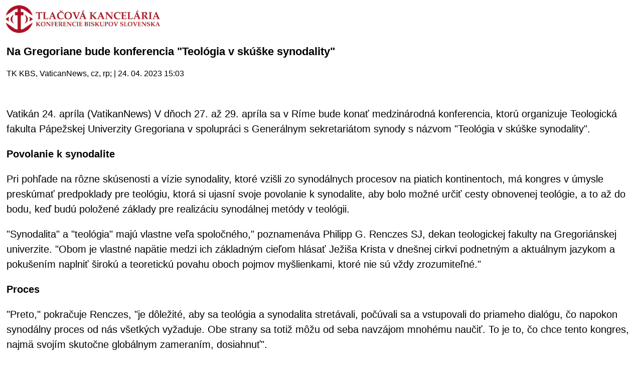

--- FILE ---
content_type: text/html
request_url: https://m.tkkbs.sk/view.php?cisloclanku=20230424033
body_size: 2173
content:

<!DOCTYPE HTML PUBLIC "-//W3C//DTD XHTML 1.0 Strict//EN" "http://www.w3.org/TR/xhtml1/DTD/xhtml1-strict.dtd">
<html xmlns="http://www.w3.org/1999/xhtml">
<head>
<meta http-equiv="content-type" content="text/html; charset=utf-8">
<meta name="viewport" content="width=320 initial-scale=1.0 maximum-scale=1.0 user-scalable=0">
<link rel="apple-touch-icon" href="./TKKBS_iPhone.png" />
<title>TK KBS</title>
    <!-- Global site tag (gtag.js) - Google Analytics -->
    <script async src="https://www.googletagmanager.com/gtag/js?id=UA-8343042-1" type="c7e731a177fea5a6f50026ea-text/javascript"></script>
    <script type="c7e731a177fea5a6f50026ea-text/javascript">
    window.dataLayer = window.dataLayer || [];
    function gtag() {
        dataLayer.push(arguments);
    }
    gtag('js', new Date());
    gtag('config', 'UA-8343042-1');
    </script>
    <script type="c7e731a177fea5a6f50026ea-text/javascript">
    </script>
<script type="text/javascript" src="javascript/jquery-3.3.1.min.js"></script>
<link rel="stylesheet" type="text/css" href="/streaming/flow/skin/minimalist.css">
<link href="javascript/jquery.fancybox.min.css" rel="stylesheet">
<script src="javascript/jquery.fancybox.min.js"></script>
<script>
  window.dataLayer = window.dataLayer || [];
  function gtag(){dataLayer.push(arguments);}
  gtag('js', new Date());
  gtag('config', 'UA-8343042-1');
</script>
<script type="text/javascript">
</script>
</head>
<body>

<a href="javascript: history.go(-1)"><img src="/iui/tkkbs_logo.gif" height="60"></a><br><br>
<div style="font-family: Arial, Helvetica, sans-serif;margin-left:5px;font-size:22px;font-weight:bold;text-align:left;padding-botton:10px;padding-right:8px;">Na Gregoriane bude konferencia &quot;Teológia v skúške synodality&quot;</div><br>
<div style="font-family: Arial, Helvetica, sans-serif;font-size:16px;font-weight:normal;color:#000000;margin-left:5px;padding-top:4px;border=top:2px solid #000000;">TK KBS, VaticanNews, cz, rp; | 24. 04. 2023 15:03</div><br>

<br>
<div style="font-family: Arial, Helvetica, sans-serif;margin-left:5px;font-size:20px;font-weight:normal;line-height:30px;text-align:left;padding-botton:10px;padding-right:8px;"><p>Vatikán 24. apríla (VatikanNews) V dňoch 27. až 29. apríla sa v Ríme bude konať medzinárodná konferencia, ktorú organizuje Teologická fakulta Pápežskej Univerzity Gregoriana v spolupráci s Generálnym sekretariátom synody s názvom "Teológia v skúške synodality".</p><p><strong>Povolanie k synodalite</strong></p><p>Pri pohľade na rôzne skúsenosti a vízie synodality, ktoré vzišli zo synodálnych procesov na piatich kontinentoch, má kongres v úmysle preskúmať predpoklady pre teológiu, ktorá si ujasní svoje povolanie k synodalite, aby bolo možné určiť cesty obnovenej teológie, a to až do bodu, keď budú položené základy pre realizáciu synodálnej metódy v teológii.</p><p>"Synodalita" a "teológia" majú vlastne veľa spoločného," poznamenáva Philipp G. Renczes SJ, dekan teologickej fakulty na Gregoriánskej univerzite. "Obom je vlastné napätie medzi ich základným cieľom hlásať Ježiša Krista v dnešnej cirkvi podnetným a aktuálnym jazykom a pokušením naplniť širokú a teoretickú povahu oboch pojmov myšlienkami, ktoré nie sú vždy zrozumiteľné."</p><p><strong>Proces</strong></p><p>"Preto," pokračuje Renczes, "je dôležité, aby sa teológia a synodalita stretávali, počúvali sa a vstupovali do priameho dialógu, čo napokon synodálny proces od nás všetkých vyžaduje. Obe strany sa totiž môžu od seba navzájom mnohému naučiť. To je to, čo chce tento kongres, najmä svojím skutočne globálnym zameraním, dosiahnuť".</p><p><strong>Program</strong></p><p>Program kongresu rozdelil tri dni tematicky na "Vízie a skúsenosti".&nbsp; (27. apríla,&nbsp; príspevky prednesú kardinál Mario Grech, C. Theobald, A.-B. Faye, R. Luciani, T. Söding, P.A. Comensoli, M. Eckholt, M. Graulich), "Povolanie teológie k synodalite” (28. apríla, príspevky prednesú M. Wijlens, O. Rush, R. Repole, C. Hovorun, A. Fumagalli, R. Polak) a "Hľadanie synodálnej metódy v teológii" ( 29. apríla, príspevky prednesú M. Seewald, P. Coda, D. Vitali, A. Birmelé, R.S. Rosenberg).</p></div>

<br><br>
<a href="javascript: history.go(-1)">[naspat]</a><br><br>
<hr>
<center>
(C) TK KBS 2003 - 2026</center>
</body></html>
